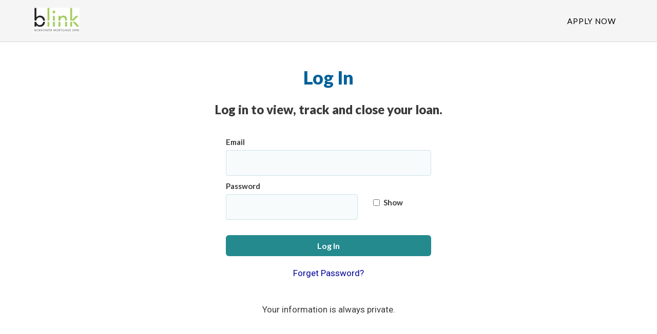

--- FILE ---
content_type: text/html; charset=UTF-8
request_url: https://www.blink.mortgage/app/login/partner/88F0IRT1
body_size: 17250
content:


<!DOCTYPE html>
<html lang="en">
<head>
                                
    <meta charset="utf-8">
    <meta http-equiv="X-UA-Compatible" content="IE=edge">
    <meta http-equiv="Content-Type" content="text/html; charset=utf-8" />
    <meta name="viewport" content="width=device-width, initial-scale=1.0">
            <meta name="description" content="Securely log in to Carefree Retirement Funding, LLC with bank-level security.">
    <title>Login - Carefree Retirement Funding, LLC</title>

    <link rel="shortcut icon" href="/images/lender/logo-TVDG4JDI-favicon.png?v=11" >            <link rel="canonical" href="https://www.blink.mortgage/app/login/partner/88F0IRT1">
    
    
    <link rel="stylesheet" href="/css/bootstrap.min.css" >
    <link rel="stylesheet" href="/css/styles.css?v=2026013004" >
    
            <link rel="stylesheet" href="/css/new-branding/consumer/baseNewBranding.css" ><link rel="stylesheet" href="/css/new-branding/themes/themeTealOrange.css" >                
    
    
    <link rel="stylesheet" href="/css/custom.css?v=2026013004" >        <!-- Configuration -->
    <script type="text/javascript">var LenderConfiguration = {"isCoBrowseAutoSave":1};</script>
</head>





<body class=""  id="app-login-partner-88F0IRT1" data-staticpageid="app-login" > <noscript>This site attempts to protect users against <a href="https://www.owasp.org/index.php/Cross-Site_Request_Forgery_%28CSRF%29">
	Cross-Site Request Forgeries </a> attacks. In order to do so, you must have JavaScript enabled in your web browser otherwise this site will fail to work correctly for you.
	 See details of your web browser for how to enable JavaScript.</noscript>
<script src="/js/analyticsTrackingCustomScript.js?v=2026013004" ></script>
<div class="navbar navbar-default navbar-static-top app-navbar" role="navigation">
    <div class="container">
        <div class="navbar-header">
            <button type="button" class="navbar-toggle" data-toggle="collapse" data-target="#headerNavbar" aria-controls="headerNavbar">
                <span class="sr-only">Toggle navigation</span>
                <span class="icon-bar"></span>
                <span class="icon-bar"></span>
                <span class="icon-bar"></span>
            </button>
            <div class="navbar-brand">
                                                                                                            <a href="https://www.blink.mortgage/app/login/partner/88F0IRT1"><img src="/images/lender/logo-88F0IRT1-lg.png?v=11" class="logo-app" alt="Carefree Retirement Funding, LLC Logo" /></a>
                                                                        </div>
        </div>
                    <div class="navbar-collapse collapse " id="headerNavbar">
                <ul class="nav navbar-nav navbar-right" id="signup-login-navbar">
                        <li>
        <a class=" "id="loginLinkNavBar" href="/app/signup/partner/88F0IRT1">
            Apply Now        </a>
    </li>


                </ul>
            </div>
            </div>
</div>



<div class="container spacer-bottom spacer-top loginAppMain">
    <h1 class="text-center page-title">Log In</h1>
    <div class="row">
        <div class="col-sm-10 col-center">
            <h3 class="text-center spacer-bottom page-description">
                Log in to view, track and close your loan.            </h3>
        </div>
    </div>
    <form action="" method="post" role="form" class="form-signup-guide" id="formLogin" >
        <input type="hidden" name="lenderID" id="lenderID" value="88F0IRT1" />
        <div class="form-group">
            <label for="email">Email</label>
            <input type="text" name="email" class="form-control " id="email" value="" >
        </div>
        <div class="form-group input-password-wrapper">
        <div class="row">
            <div class="col-xs-8">
                <label for="password">Password</label>
                <input type="password" name="password" class="form-control" id="password" autocomplete="new-password">
            </div>
                        <div class="col-xs-4">
                <div class="checkbox password-show">
                    <label>
                        <input type="checkbox" id="passwordShow"> Show                    </label>
                </div>
            </div>
                    </div>
        </div>

        <div class="form-group">
            
<div class="row consumer-verification hidden" id="consumer-verification-ssn">
    <div class="col-xs-12">
        <label for="ssn4Digit">Please verify the last 4 digits of your SSN</label>
    </div>
    <div class="col-xs-12">
        <input type="password" maxlength="4" name="ssn4Digit" class="form-control" id="ssn4Digit">
    </div>
</div>

<div class="row consumer-verification hidden" id="consumer-verification-dob">
    <div class="col-xs-12">
        <label>Please verify your date of birth</label>
    </div>
    <div class="col-xs-12 col-sm-5">
        <select name="dobMonth" class="form-control" id="dobMonth">
            <option value="0">
                Month            </option>

                            <option value="1">January</option>
                            <option value="2">February</option>
                            <option value="3">March</option>
                            <option value="4">April</option>
                            <option value="5">May</option>
                            <option value="6">June</option>
                            <option value="7">July</option>
                            <option value="8">August</option>
                            <option value="9">September</option>
                            <option value="10">October</option>
                            <option value="11">November</option>
                            <option value="12">December</option>
                    </select>
    </div>
    <div class="col-xs-5 col-sm-3">
        <select name="dobDay" class="form-control" id="dobDay">
            <option value="0">
                Day            </option>

                            <option value="1">1</option>
                            <option value="2">2</option>
                            <option value="3">3</option>
                            <option value="4">4</option>
                            <option value="5">5</option>
                            <option value="6">6</option>
                            <option value="7">7</option>
                            <option value="8">8</option>
                            <option value="9">9</option>
                            <option value="10">10</option>
                            <option value="11">11</option>
                            <option value="12">12</option>
                            <option value="13">13</option>
                            <option value="14">14</option>
                            <option value="15">15</option>
                            <option value="16">16</option>
                            <option value="17">17</option>
                            <option value="18">18</option>
                            <option value="19">19</option>
                            <option value="20">20</option>
                            <option value="21">21</option>
                            <option value="22">22</option>
                            <option value="23">23</option>
                            <option value="24">24</option>
                            <option value="25">25</option>
                            <option value="26">26</option>
                            <option value="27">27</option>
                            <option value="28">28</option>
                            <option value="29">29</option>
                            <option value="30">30</option>
                            <option value="31">31</option>
                    </select>
    </div>
    <div class="col-xs-7 col-sm-4">
        <select name="dobYear" class="form-control" id="dobYear">
            <option value="0">
                Year            </option>

                            <option value="2008">2008</option>
                            <option value="2007">2007</option>
                            <option value="2006">2006</option>
                            <option value="2005">2005</option>
                            <option value="2004">2004</option>
                            <option value="2003">2003</option>
                            <option value="2002">2002</option>
                            <option value="2001">2001</option>
                            <option value="2000">2000</option>
                            <option value="1999">1999</option>
                            <option value="1998">1998</option>
                            <option value="1997">1997</option>
                            <option value="1996">1996</option>
                            <option value="1995">1995</option>
                            <option value="1994">1994</option>
                            <option value="1993">1993</option>
                            <option value="1992">1992</option>
                            <option value="1991">1991</option>
                            <option value="1990">1990</option>
                            <option value="1989">1989</option>
                            <option value="1988">1988</option>
                            <option value="1987">1987</option>
                            <option value="1986">1986</option>
                            <option value="1985">1985</option>
                            <option value="1984">1984</option>
                            <option value="1983">1983</option>
                            <option value="1982">1982</option>
                            <option value="1981">1981</option>
                            <option value="1980">1980</option>
                            <option value="1979">1979</option>
                            <option value="1978">1978</option>
                            <option value="1977">1977</option>
                            <option value="1976">1976</option>
                            <option value="1975">1975</option>
                            <option value="1974">1974</option>
                            <option value="1973">1973</option>
                            <option value="1972">1972</option>
                            <option value="1971">1971</option>
                            <option value="1970">1970</option>
                            <option value="1969">1969</option>
                            <option value="1968">1968</option>
                            <option value="1967">1967</option>
                            <option value="1966">1966</option>
                            <option value="1965">1965</option>
                            <option value="1964">1964</option>
                            <option value="1963">1963</option>
                            <option value="1962">1962</option>
                            <option value="1961">1961</option>
                            <option value="1960">1960</option>
                            <option value="1959">1959</option>
                            <option value="1958">1958</option>
                            <option value="1957">1957</option>
                            <option value="1956">1956</option>
                            <option value="1955">1955</option>
                            <option value="1954">1954</option>
                            <option value="1953">1953</option>
                            <option value="1952">1952</option>
                            <option value="1951">1951</option>
                            <option value="1950">1950</option>
                            <option value="1949">1949</option>
                            <option value="1948">1948</option>
                            <option value="1947">1947</option>
                            <option value="1946">1946</option>
                            <option value="1945">1945</option>
                            <option value="1944">1944</option>
                            <option value="1943">1943</option>
                            <option value="1942">1942</option>
                            <option value="1941">1941</option>
                            <option value="1940">1940</option>
                            <option value="1939">1939</option>
                            <option value="1938">1938</option>
                            <option value="1937">1937</option>
                            <option value="1936">1936</option>
                            <option value="1935">1935</option>
                            <option value="1934">1934</option>
                            <option value="1933">1933</option>
                            <option value="1932">1932</option>
                            <option value="1931">1931</option>
                            <option value="1930">1930</option>
                            <option value="1929">1929</option>
                            <option value="1928">1928</option>
                            <option value="1927">1927</option>
                            <option value="1926">1926</option>
                            <option value="1925">1925</option>
                            <option value="1924">1924</option>
                            <option value="1923">1923</option>
                            <option value="1922">1922</option>
                            <option value="1921">1921</option>
                            <option value="1920">1920</option>
                            <option value="1919">1919</option>
                            <option value="1918">1918</option>
                            <option value="1917">1917</option>
                            <option value="1916">1916</option>
                    </select>
    </div>
</div>

<div class="row consumer-verification hidden" id="consumer-verification-name">
    <div class="col-xs-12">
        <label>Please verify your first name and last name</label>
    </div>
    <div class="col-xs-12 col-sm-6">
        <input type="text" name="firstName" class="form-control spacer-bottom-sm" id="firstName"
               placeholder="First name"/>
    </div>
    <div class="col-xs-12 col-sm-6">
        <input type="text" name="lastName" class="form-control spacer-bottom-sm" id="lastName"
               placeholder="Last name"/>
    </div>
</div>        </div>

        <div id="totp-group" class="form-group" style="display: none;">
            <label for="totp">Verification Code</label>
            <input type="number" name="totp" class="form-control" id="totp">
        </div>
        <div class="spacer-top">
            <div class="messageContainer h4 text-center"></div>
            <button type="submit" class="btn btn-responsive-lg btn-primary btn-block">
                Log In            </button>
            <p class="text-center spacer-top-sm">
                <a href="/app/forgot-password/partner/88F0IRT1">
                    Forget Password?                </a>
            </p>
            
            
            <div class="row text-center">
                <div class="col-xs-12 spacer-top-sm">
                                <p role="alert" class="spacer-top-xs spacer-bottom-sm privacy-statement-message">Your information is always private.</p>
            
                </div>
            </div>

            

        </div>
    </form>
</div>


<script type="text/javascript">
    var returnUrl = '';

    if ( document.body.classList.contains('theme-modern') ) {
        if ( document.querySelector('.logo-app') ) {
            var initLogoApp = document.querySelector('.logo-app') ? document.querySelector('.logo-app').src : "";
            document.querySelector('.logo-app').addEventListener('error', (e) => {
                e.target.src = initLogoApp;
            });
        }

        if ( document.querySelector('.navbar-brand-mobile img') ) {
            var initNavBrandMobile = document.querySelector('.navbar-brand-mobile img') ? document.querySelector('.navbar-brand-mobile img').src : "";
            document.querySelector('.navbar-brand-mobile img').addEventListener('error', (e) => {
                e.target.src = initNavBrandMobile;
            });
        }

        if ( document.querySelector('.navbar-brand > img') ) {
            var initNavBrand = document.querySelector('.navbar-brand > img') ? document.querySelector('.navbar-brand > img').src : "";
            document.querySelector('.navbar-brand > img').addEventListener('error', (e) => {
                e.target.src = initNavBrand;
            });
        }

        if ( document.querySelector('.logo-lender') ) {
            var initLogoLender = document.querySelector('.logo-lender') ? document.querySelector('.logo-lender').src : "";
            document.querySelector('.logo-lender').addEventListener('error', (e) => {
                e.target.src = initLogoLender;
            });
        }
    }
</script>

<!-- Bootstrap core JavaScript
================================================== -->
<!-- Placed at the end of the document so the pages load faster -->
<!--<script src="/js/jquery.min.js"></script>-->
<!--<script src="/js/bootstrap.min.js"></script>-->

<div id="usersViewing" class="users-viewing" style="display: none;"></div>
<div id="cache-message" class="users-viewing" style="display: none">
    <ul class='alert alert-warning' style='margin-bottom: 5px'>
            </ul>
</div>
<script src="/js/jquery.min.js?v=2022122000" ></script><script src="/js/bsm-feature-management.js?v=2022122000" ></script><script src="/js/bsm-helper.js?v=2022122000" ></script><script src="/js/global-ajax-handlers.js?v=2022122000" ></script><script src="/js/be-tab-net.js?v=2022122000" ></script><script src="/js/bootstrap.min.js?v=2022122000" ></script><script src="/js/bsm-modal.js?v=2022122000" ></script><input type="hidden" id="csrfp_hidden_data_token" value="csrftoken">
<input type="hidden" id="csrfp_hidden_data_urls" value='[]'><script src="/js/csrfprotector.js?v=2026013004" ></script><script src="/js/app/loanApplicationService.js?v=2026013004" ></script><script src="/js/app/global-ajax-handlers.js?v=2026013004" ></script><script src="/js/cookies.js?v=2026013004" ></script><script> var verbiage_data = {"SecurityHeader":"\tYour data is protected using bank-level security.","NextLabel":"Next","BackLabel":"Back","PasswordRequirementsLabel":"Password Requirements:","PasswordAtLeast8To25":"8-25 characters","PasswordAtLeastOneCapital":"at least one capital letter","PasswordAtLeastOneNumber":"at least one number","PasswordAtLeastOneSpecial":"at least one special character","AreYouSureMessage":"Are you sure this is correct?","CancelLabel":"Cancel","RemoveLabel":"Remove","TypeLabel":"Type","ErrorNoEmploymentListed":"*You have not provided any employment history for the last 2 years.","ErrorLessThanTwoYearEmployment":"*You are providing less than 2 years of employment history.","ErrorAddEmployerEndDateEarlierThanStartDate":"End day cannot be earlier than your start date.","ErrorAssetTypeMissing":"Please choose an asset type","ErrorAssetNameMissing":"Please provide a name.","ErrorAssetValueMissing":"Please provide a value","LogOutLabel":"Log Out","DashboardLabel":"Dashboard","NMLSNumberLabel":"NMLS# {NUMBER}","ChatNowLabel":"Chat Now","ErrorEmployerStartMonthInvalid":"{EMPLOYER}'s start month must be from 1 to 12.","ErrorEmployerStartMonthGT":"{EMPLOYER}'s start month can not be greater than current month.","ErrorEmployerEndMonthInvalid":"{EMPLOYER}'s end month must be from 1 to 12.","ErrorEmployerEndMonthGT":"{EMPLOYER}'s end month can not be greater than current month.","ErrorAddEmployerStartYearGT":"Start year can not be greater than current year.","ErrorAddEmployerStartMonthGT":"Start month can not be greater than current month.","ErrorAddEmployerEndMonthInvalid":"End month must be from 1 to 12.","ErrorAddEmployerEndYearGT":"End year can not be greater than current year.","ErrorAddEmployerEndMonthGT":"End month can not be greater than current month.","modalExpireSessionAutoLogoutHeader":"Your session is about to expire","modalStaySignedInLabel":"Do you want to stay signed in?","modalYesKeepMeSignedIn":"Yes. Keep me signed in","modalSessionAutoLogoutNoLogMeOut":"No. Log me out","CreditOptOutMessage":"The next step will ask you to authorize {LENDER} to pull your credit. Before we do so, be aware that credit bureaus may sell your contact information, especially if you have good credit scores. You can prevent that by notifying the credit bureaus that you do not want your contact information sold to third parties.<br>If you don't want to receive any additional junk mail or receive solicitations for credit, please select the <a href=\"https:\/\/www.optoutprescreen.com\/?rf=t\" target=\"_blank\">Credit Opt Out<\/a> link to opt out of your credit scores being sold.","CreditOptOutLabel":"Credit Opt Out","Alert":"Alert!","yearsLabel":"year(s)","monthsLabel":"month(s)","ErrorFormerAddressCityMissing":"Please provide your former address city.","ErrorFormerAddressStateMissing":"Please provide your former address state.","ErrorFormerAddressZipcodeMissing":"Please provide your former address zip code.","ErrorHousingHistoryRequired":"You need at least {YEARS} years of housing history. Please add former address.","NoPermissionText":"You don't have permission to do that.","BranchSignUpHeader":"Apply with {BRANCH}?","ErrorAssetAutoMakeEnterMissing":"Please provide a make","ErrorAssetAutoModelEnterMissing":"Please provide a model","ErrorLoanAmountMoreThanMax":"Loan amount must be smaller than ${NUMBER}","ErrorEmailIsNotDeliverable":"Your email is not deliverable. Please correct and try again.","ErrorEmailIsRisky":"Your email is risky. Please correct and try again.","ErrorEmailIsUnsafe":"Your email is unsafe. Please correct and try again.","ErrorAddEmployerDescriptionMissing":"Please provide description","ChatBoxTitle":"{CLIENT NAME} is {STATUS TEXT}","ChatBoxTextPlaceholder":"Type a message...","ErrorOtherHispanicSelectedFreeformValueNotSpecified":"You selected \"Other Hispanic or Latino\" checkbox but failed to specify a value{NAME}.","ErrorOtherHispanicNotSelectedFreeformValueSpecified":"You have entered another Hispanic ethnicity but failed to select the \"Other Hispanic or Latino\" checkbox{NAME}.","ErrorAmericanIndianNotSelectedFreeformValueSpecified":"You have specified an \"American Indian or Alaska Native\" race but failed to select the checkbox{NAME}.","ErrorOtherAsianSelectedFreeformValueNotSpecified":"You selected the \"Other Asian Race\" checkbox but failed to specify a value{NAME}.","ErrorOtherAsianNotSelectedFreeformValueSpecified":"You have entered another Asian race but failed to select the \"Other Asian Race\" checkbox{NAME}.","ErrorOtherPacificIslanderSelectedFreeformValueNotSpecified":"You selected the \"Other Pacific Islander\" checkbox but failed to specify a value{NAME}.","ErrorOtherPacificIslanderNotSelectedFreeformValueSpecified":"You have entered another Pacific Islander race but failed to select the \"Other Pacific Islander\" checkbox{NAME}.","ErrorCoBoPrimaryAddressPOBox":"Co-borrower's primary address cannot be a PO Box.","TerminatedProcessMessage":"We apologize, but we are unable to continue with your application at this time.","ErrorEthnicityDeclinedButAnswered":"You have chosen to decline ethnicity, but have entered one or more for {NAME}.","ErrorRaceDeclinedButAnswered":"You have chosen to decline race, but have entered one or more for {NAME}.","ErrorGenderDeclinedButAnswered":"You have chosen to decline gender, but have entered one or more for {NAME}.","ChatBoxOnlineStatusText":"online","ChatBoxOfflineStatusText":"offline","ChatBoxTypingText":"{CLIENT NAME} is typing...","AuthorizeIncomeVerification":"Your authorization for income verification","YourConsentsAndAuthorizations":"Your consents and authorizations","ErrorFHAVARefinanceCashoutNotAvailableInState":"{LOAN_PROGRAM} Cashout Refinance is not available in {STATE}","ErrorSuffixNameSameAs":"Your suffix can not be the same as your {FIELD}","ErrorMissingIsNativeAmerican":"Please indicate whether you are Native American or not.","ErrorReferralSourceMissing":"Please provide referral source","CreditIsFrozenMessage":"Before you proceed, please note that there is a freeze on the following credit:","CongratulationsUserLabel":"Congratulations {NAME}!","NumberOfLoanOptionsLabel":"You have {NUMBER} different loan options. Based on the loan you originally applied for I selected a best match for your consideration.","ChooseLoanToProceedLabel":"Choose any loan to proceed.","NeedHelpWithChatLabel":"If you would like my help to choose a loan,  just click on CHAT below and I'll be happy to walk you through all your loan options.","NeedHelpWithoutChatLabel":"If you would like my help to choose a loan, close this window and click on my picture on top and I'll be happy to walk you through all your loan options.","ProceedButton":"Proceed","ErrorTaxAddressInvalid":"Your tax address is invalid.","ErrorBillingAddressInvalid":"Billing address is invalid.","InvalidSignupLink":"The URL input is not a valid link, please contact your Loan Officer to retrieve the correct link.","ErrorAccountHolderAddressInvalid":"Account holder address is invalid.","ErrorBankNameMissingCiti":"Bank Name must contain 'citi'","ErrorEmployerAssetValue":"Consider as an asset","ErrorEmployerOwnerShip":"Ownership value is invalid","ErrorEmployerOwnerShipValue0100":"Ownership must be 0 - 100","primaryAddressInputPlaceholder":"123 Primary Address St.","mailingAddressInputPlaceholder":"123 Mailing Address St.","subjectAddressInputPlaceholder":"123 Subject Address St.","employerAddressInputPlaceholder":"123 Employer Address St.","assetAddressInputPlaceholder":"123 Asset Address St.","ErrorSocialSecurityNot9Numbers":"SSN must be 9 numbers only.","AddressNotReal":"This address is not valid or real.","EstimatedCloseDateNotProvided":"Please provide an estimated close date.","ErrorPrimaryAddressInvalidFinalWarning":"Your primary address could not be validated. Please double check the address, and if you are sure, click next to continue.","ErrorLoanPurposeAddressInvalidFinalWarning":"{PURCHASE OR REFINANCE} address could not be validated. Please double check the address, and if you are sure, click next to continue.","ErrorMailingAddressInvalidFinalWarning":"The provided mailing address could not be validated. Please double check the mailing address, and if you are sure, click next to continue.","ErrorCoBoPrimaryAddressInvalidFinalWarning":"The provided primary address for your co-borrower's primary address could not be validated. Please double check your co-borrower's primary address, and if you are sure, click next to continue.","ErrorCoBoMailingAddressInvalidFinalWarning":"The provided mailing address for your co-borrower could not be validated. Please double check your co-borrower's mailing address, and if you are sure, click next to continue.","ErrorPhoneRange":"Phone must be between {MIN} and {MAX} numbers only.","RoleLoanOfficerLabel":"Loan Officer","modalExpireSessionAutoLogoutTimedOutHeader":"Your session has timed out","RefinanceLabel":"Refinance","PurchaseLabel":"Purchase","OtherOptionLabel":"Other","EmailLabel":"Email","RateLabel":"Rate","RateAPRLabel":"Rate\/APR","APRLabel":"APR","FeesLabel":"Fees","PaymentLabel":"Payment","ShowDetailsLabel":"Show details","PrepaidAndImpoundAmountLabel":"Prepaid and impound amounts","RefiRateTermLabel":"Rate\/Term","RefiCashOutLabel":"CashOut","QuickPricerHELOCCurrentLineBalanceLabel":"Current Line Balance","ExceedMaxAcceptableDTI":"Your DTI seems to exceed our maximum acceptable DTI ({MAXDTI}%), Do you want to continue?","PUDPropertyLabel":"Planned unit development (PUD)","ErrorAssetAccountNumberMissing":"Please enter account number","ErrorAssetStockBondShareCountMissing":"Please enter number of stock bond shared","ErrorAssetStockBondShareCountNotANumber":"Number of stock bond shared should be a number","ErrorAssetStockBondShareCountGreaterThan":"Number of stock bond shared should be greater than {NUMBER}","ErrorAssetValueNotANumber":"Balance of account should be a number","ErrorAssetMoneyMarketFundNameMissing":"Please enter Money market fund name","ErrorAssetMoneyMarketFundValueMissing":"Please enter market value","ErrorHELOCAmountMissing":"Please provide line of credit amount","ErrorHELOANAmountMissing":"Please provide loan amount","UploadInstruction":"Choose any .PDF, .JPG, .PNG or .TIF file to upload.","LogIn":"Log In","SignIn":"Sign In","ApplyNow":"Apply Now","LoanDashboardTab":"Loan Dashboard","MyLoansTab":"My Loans","MyAccountTab":"My Account","FirstNamePlaceHolder":"First name","MiddleNamePlaceHolder":"Middle name","LastNamePlaceHolder":"Last name","SuffixNamePlaceHolder":"Suffix","WhoWillProvideInformation":"Who will provide {NAME}'s information?","YourSpouse":"your spouse","CoBorrower":"co-borrower","MeLabel":"Me","TheirSpouse":"Their Spouse","HimHerself":"Him\/Herself","SomeoneElse":"Someone else","EmailPlaceHolder":"email@domain.com","CityPlaceHolder":"City","ClickHere":"click here","ClickingHere":"click here","ErrorSubjectPropertyTypeMissing":"Please provide subject property type.","CreditCardMonthLabel":"Month","CreditCardYearLabel":"Year","SecurelyLogOutButton":"Securely Log Out","ContinueButton":"Continue","IndustryTypeAccounting":"Accounting","IndustryTypeAirlinesAviation":"Airlines\/Aviation","IndustryTypeAlternativeDisputeResolution":"Alternative Dispute Resolution","IndustryTypeAlternativeMedicine":"Alternative Medicine","IndustryTypeAnimation":"Animation","IndustryTypeApparelFashion":"Apparel & Fashion","IndustryTypeArchitecturePlanning":"Architecture & Planning","IndustryTypeArtsandCrafts":"Arts and Crafts","IndustryTypeAutomotive":"Automotive","IndustryTypeAviationAerospace":"Aviation & Aerospace","IndustryTypeBanking":"Banking","IndustryTypeBiotechnology":"Biotechnology","IndustryTypeBroadcastMedia":"Broadcast Media","IndustryTypeBuildingMaterials":"Building Materials","IndustryTypeBusinessSuppliesandEquipment":"Business Supplies and Equipment","IndustryTypeCapitalMarkets":"Capital Markets","IndustryTypeChemicals":"Chemicals","IndustryTypeCivicSocialOrganization":"Civic & Social Organization","IndustryTypeCivilEngineering":"Civil Engineering","IndustryTypeCommercialRealEstate":"Commercial Real Estate","IndustryTypeComputerNetworkSecurity":"Computer & Network Security","IndustryTypeComputerGames":"Computer Games","IndustryTypeComputerHardware":"Computer Hardware","IndustryTypeComputerNetworking":"Computer Networking","IndustryTypeComputerSoftware":"Computer Software","IndustryTypeConstruction":"Construction","IndustryTypeConsumerElectronics":"Consumer Electronics","IndustryTypeConsumerGoods":"Consumer Goods","IndustryTypeConsumerServices":"Consumer Services","IndustryTypeCosmetics":"Cosmetics","IndustryTypeDairy":"Dairy","IndustryTypeDefenseSpace":"Defense & Space","IndustryTypeDesign":"Design","IndustryTypeEducationManagement":"Education Management","IndustryTypeELearning":"E-Learning","IndustryTypeElectricalElectronicManufacturing":"Electrical\/Electronic Manufacturing","IndustryTypeEntertainment":"Entertainment","IndustryTypeEnvironmentalServices":"Environmental Services","IndustryTypeEventsServices":"Events Services","IndustryTypeExecutiveOffice":"Executive Office","IndustryTypeFacilitiesServices":"Facilities Services","IndustryTypeFarming":"Farming","IndustryTypeFinancialServices":"Financial Services","IndustryTypeFineArt":"Fine Art","IndustryTypeFishery":"Fishery","IndustryTypeFoodBeverages":"Food & Beverages","IndustryTypeFoodProduction":"Food Production","IndustryTypeFundRaising":"Fund-Raising","IndustryTypeFurniture":"Furniture","IndustryTypeGamblingCasinos":"Gambling & Casinos","IndustryTypeGlassCeramicsConcrete":"Glass, Ceramics & Concrete","IndustryTypeGovernmentAdministration":"Government Administration","IndustryTypeGovernmentRelations":"Government Relations","IndustryTypeGraphicDesign":"Graphic Design","IndustryTypeHealthWellnessandFitness":"Health, Wellness and Fitness","IndustryTypeHigherEducation":"Higher Education","IndustryTypeHospitalHealthCare":"Hospital & Health Care","IndustryTypeHospitality":"Hospitality","IndustryTypeHumanResources":"Human Resources","IndustryTypeImportandExport":"Import and Export","IndustryTypeIndividualFamilyServices":"Individual & Family Services","IndustryTypeIndustrialAutomation":"Industrial Automation","IndustryTypeInformationServices":"Information Services","IndustryTypeInformationTechnologyandServices":"Information Technology and Services","IndustryTypeInsurance":"Insurance","IndustryTypeInternationalAffairs":"International Affairs","IndustryTypeInternationalTradeandDevelopment":"International Trade and Development","IndustryTypeInternet":"Internet","IndustryTypeInvestmentBanking":"Investment Banking","IndustryTypeInvestmentManagement":"Investment Management","IndustryTypeJudiciary":"Judiciary","IndustryTypeLawEnforcement":"Law Enforcement","IndustryTypeLawPractice":"Law Practice","IndustryTypeLegalServices":"Legal Services","IndustryTypeLegislativeOffice":"Legislative Office","IndustryTypeLeisureTravelTourism":"Leisure, Travel & Tourism","IndustryTypeLibraries":"Libraries","IndustryTypeLogisticsandSupplyChain":"Logistics and Supply Chain","IndustryTypeLuxuryGoodsJewelry":"Luxury Goods & Jewelry","IndustryTypeMachinery":"Machinery","IndustryTypeManagementConsulting":"Management Consulting","IndustryTypeMaritime":"Maritime","IndustryTypeMarketResearch":"Market Research","IndustryTypeMarketingandAdvertising":"Marketing and Advertising","IndustryTypeMechanicalorIndustrialEngineering":"Mechanical or Industrial Engineering","IndustryTypeMediaProduction":"Media Production","IndustryTypeMedicalDevices":"Medical Devices","IndustryTypeMedicalPractice":"Medical Practice","IndustryTypeMentalHealthCare":"Mental Health Care","IndustryTypeMilitary":"Military","IndustryTypeMiningMetals":"Mining & Metals","IndustryTypeMotionPicturesandFilm":"Motion Pictures and Film","IndustryTypeMuseumsandInstitutions":"Museums and Institutions","IndustryTypeMusic":"Music","IndustryTypeNanotechnology":"Nanotechnology","IndustryTypeNewspapers":"Newspapers","IndustryTypeNonProfitOrganizationManagement":"Non-Profit Organization Management","IndustryTypeOilEnergy":"Oil & Energy","IndustryTypeOnlineMedia":"Online Media","IndustryTypeOutsourcingOffshoring":"Outsourcing\/Offshoring","IndustryTypePackageFreightDelivery":"Package\/Freight Delivery","IndustryTypePackagingandContainers":"Packaging and Containers","IndustryTypePaperForestProducts":"Paper & Forest Products","IndustryTypePerformingArts":"Performing Arts","IndustryTypePharmaceuticals":"Pharmaceuticals","IndustryTypePhilanthropy":"Philanthropy","IndustryTypePhotography":"Photography","IndustryTypePlastics":"Plastics","IndustryTypePoliticalOrganization":"Political Organization","IndustryTypePrimarySecondaryEducation":"Primary\/Secondary Education","IndustryTypePrinting":"Printing","IndustryTypeProfessionalTrainingCoaching":"Professional Training & Coaching","IndustryTypeProgramDevelopment":"Program Development","IndustryTypePublicPolicy":"Public Policy","IndustryTypePublicRelationsandCommunications":"Public Relations and Communications","IndustryTypePublicSafety":"Public Safety","IndustryTypePublishing":"Publishing","IndustryTypeRailroadManufacture":"Railroad Manufacture","IndustryTypeRanching":"Ranching","IndustryTypeRealEstate":"Real Estate","IndustryTypeRecreationalFacilitiesandServices":"Recreational Facilities and Services","IndustryTypeReligiousInstitutions":"Religious Institutions","IndustryTypeRenewablesEnvironment":"Renewables & Environment","IndustryTypeResearch":"Research","IndustryTypeRestaurants":"Restaurants","IndustryTypeRetail":"Retail","IndustryTypeSecurityandInvestigations":"Security and Investigations","IndustryTypeSemiconductors":"Semiconductors","IndustryTypeShipbuilding":"Shipbuilding","IndustryTypeSportingGoods":"Sporting Goods","IndustryTypeSports":"Sports","IndustryTypeStaffingandRecruiting":"Staffing and Recruiting","IndustryTypeSupermarkets":"Supermarkets","IndustryTypeTelecommunications":"Telecommunications","IndustryTypeTextiles":"Textiles","IndustryTypeThinkTanks":"Think Tanks","IndustryTypeTobacco":"Tobacco","IndustryTypeTranslationandLocalization":"Translation and Localization","IndustryTypeTransportationTruckingRailroad":"Transportation\/Trucking\/Railroad","IndustryTypeUtilities":"Utilities","IndustryTypeVentureCapitalPrivateEquity":"Venture Capital & Private Equity","IndustryTypeVeterinary":"Veterinary","IndustryTypeWarehousing":"Warehousing","IndustryTypeWholesale":"Wholesale","IndustryTypeWineandSpirits":"Wine and Spirits","IndustryTypeWireless":"Wireless","IndustryTypeWritingandEditing":"Writing and Editing","RelationshipFather":"Father","RelationshipMother":"Mother","RelationshipBrother":"Brother","RelationshipSister":"Sister","RelationshipSon":"Son","RelationshipDaughter":"Daughter","RelationshipGrandmother":"Grandmother","RelationshipGrandfather":"Grandfather","RelationshipGrandson":"Grandson","RelationshipGranddaughter":"Granddaughter","RelationshipUncle":"Uncle","RelationshipAunt":"Aunt","RelationshipCousin":"Cousin","RelationshipOther":"Other","VABranchArmy":"Army","VABranchNavy":"Navy","VABranchMarines":"Marines","VABranchAirForce":"Air Force","VABranchCoastGuard":"Coast Guard","VABranchNationalGuard":"National Guard","VABranchDepartmentDefense":"Department of Defense","VABranchOtherVAEligibility":"Other VA Eligibility","VAMilitaryStatusRegularMilitary":"Active Duty","VAMilitaryStatusVeteran":"Veteran","VAMilitaryStatusReserves":"Reserves","VAMilitaryStatusSurvivingSpouse":"Surviving Spouse","DownPaymentSourceTypeCheckingSavings":"Checking\/Savings","DownPaymentSourceTypeGiftFunds":"Gift Funds","DownPaymentSourceTypeGiftFundsNA":"FHA – Gift – Source N\/A","DownPaymentSourceTypeGiftFundsRelative":"FHA – Gift – Source Relative","DownPaymentSourceTypeGiftFundsGovernmentAssistance":"FHA – Gift – Source Government Assistance","DownPaymentSourceTypeGiftFundsNonProfitReligiousCommunitySellerFunded":"FHA – Gift – Source Nonprofit\/Religious\/Community – Seller Funded","DownPaymentSourceTypeGiftFundsNonProfitReligiousCommunityNonSellerFunded":"FHA – Gift – Source Nonprofit\/Religious\/Community – Non-Seller Funded","DownPaymentSourceTypeGiftFundsNonProfitEmployer":"FHA – Gift – Source Employer","DownPaymentSourceTypeStocksAndBonds":"Stocks and Bonds","DownPaymentSourceTypeLotEquity":"Lot Equity","DownPaymentSourceTypeBridgeLoan":"Bridge Loan","DownPaymentSourceTypeTrustFunds":"Trust Funds","DownPaymentSourceTypeRetirementFunds":"Retirement Funds","DownPaymentSourceTypeLifeInsuranceCashValue":"Life Insurance Cash Value","DownPaymentSourceTypeSaleOfChattel":"Sale of Chattel","DownPaymentSourceTypeTradeEquity":"Trade Equity","DownPaymentSourceTypeSweatEquity":"Sweat Equity","DownPaymentSourceTypeCashOnHand":"Cash on Hand","DownPaymentSourceTypeDepositOnSalesContract":"Deposit on Sales Contract","DownPaymentSourceTypeEquityOnPendingSale":"Equity from Pending Sale","DownPaymentSourceTypeEquityOnSubjectProperty":"Equity from Subject Property","DownPaymentSourceTypeEquityOnSoldProperty":"Equity on Sold Property","DownPaymentSourceTypeOther":"Other Type of Down Payment","DownPaymentSourceTypeRentWithOptionToPurchase":"Rent with Option to Purchase","DownPaymentSourceTypeSecuredBorrowedFunds":"Secured Borrowed Funds","DownPaymentSourceTypeUnsecuredBorrowedFunds":"Unsecured Borrowed Funds","DownPaymentSourceTypeGiftOfCash":"Cash Gift","DownPaymentSourceTypeGiftOfPropertyEquity":"Gift of Equity","DownPaymentSourceTypeGrant":"Grant","YearsOfSchoolingPlaceHolder":"ex: 12 (finished high school)","StreetPlaceHolder":"1234 Any Street","ApprovalDisplayAdverbTypeConditionallyApproved":"Conditionally Approved","ApprovalDisplayAdverbTypePreApproved":"Pre-Approved","ApprovalDisplayAdverbTypePreQualified":"Pre-Qualified","ApprovalDisplayAdverbTypeConditionallyQualified":"Conditionally Qualified","ApprovalDisplayAdverbTypeConditionalPreQualification":"Conditional Prequalification","Rate":"Rate","MainStatusStartApplication":"Start Application","MainStatusCreateApplication":"Create Application","MainStatusVerifyApplication":"Verify Application","MainStatusLoanApproval":"Loan Approval","MainStatusAppraisal":"Appraisal","MainStatusUnderwriting":"Underwriting","MainStatusClosing":"Closing","MainStatusClosed":"Closed","MainStatusDeclined":"Declined","MainStatusOnHold":"On Hold","MainStatusWithdrawn":"Withdrawn","MainStatusCanceled":"Canceled","MainStatusArchived":"Archived","MainStatusPendingWithdrawal":"Pending Withdrawal","MainStatusPendingCancelation":"Pending Cancelation","SubStatusSignedUp":"Signed Up","SubStatusChoseLoanCriteria":"Chose Loan Criteria","SubStatusConfirmedApplicationType":"Confirmed Application Type","SubStatusProvidedPersonalInfo":"Provided Personal Info","SubStatusIdentityVerified":"Identity Verified","SubStatusProvidedLoanCriteria":"Provided Loan Criteria","SubStatusAddressError":"Address Error","SubStatusProvidedVAInformation":"Provided VA Information","SubStatusIdentityCannotBeVerified":"Identity Cannot Be Verified","SubStatusIdentityNotVerified":"Identity Not Verified","SubStatusFinalApproval":"Final Approval","SubStatusCreditReportPaid":"Credit Report Paid","SubStatusPendingAgreement":"Pending Agreement","SubStatusImportedBankAccounts":"Imported Bank Accounts","SubStatusImportedBankTransactions":"Imported Bank Transactions","SubStatusSkippedCreditReportPayment":"Skipped Credit Report Payment","SubStatusImportedFacebook":"Imported Facebook","SubStatusImportedLinkedIn":"Imported LinkedIn","SubStatusImportedCredit":"Imported Credit","SubStatusSkippedFacebook":"Skipped Facebook","SubStatusSkippedLinkedIn":"Skipped LinkedIn","SubStatusSkippedImportBankAccount":"Skipped Import Bank Account","SubStatusImportBankAgain":"Import Bank Again","SubStatusImportWaiting":"Import Waiting","SubStatusSkippedLinkedInSolar":"Skipped LinkedIn Solar","SubStatusSkippedPlaid":"Skipped Plaid","SubStatusSkippedPayroll":"Skipped Payroll","SubStatusImportedPayrollInformation":"Imported Payroll Information","SubStatusSkippedImportPayrollInformation":"Skipped Import Payroll Information","SubStatusImportPayrollAgain":"Import Payroll Again","SubStatusApplicationCreated":"Application Created","SubStatusVerifiedIncomeExpenses":"Verified Income & Expenses","SubStatusVerifiedEmployment":"Verified Employment","SubStatusVerifiedAssetsLiabilities":"Verified Assets & Liabilities","SubStatusVerifiedDeclarations":"Verified Declarations","SubStatusWaitingforCoBorrower":"Waiting for CoBorrower","SubStatusSubmittedApplication":"Submitted Application","SubStatusChoseLoan":"Chose Loan","SubStatusDisclosuresCreated":"Disclosures Created","SubStatusDisclosuresPreparedforSigning":"Disclosures Prepared for Signing","SubStatusDisclosuresSigned":"Disclosures Signed","SubStatusReconsideredChosenLoan":"Reconsidered Chosen Loan","SubStatusPendingEscalatedReview":"Pending Escalated Review","SubStatusErrorCreatingDisclosures":"Error Creating Disclosures","SubStatusResubmittedApplication":"Resubmitted Application","SubStatusDisclosuresNotPreparedforSigning":"Disclosures Not Prepared for Signing","SubStatusDisclosuresWaitingSigned":"Disclosures Waiting Signed","SubStatusLoanApproval":"Loan Approval","SubStatusFinalFundingApproval":"Final Funding Approval","SubStatusAppraisalCreated":"Appraisal Created","SubStatusAppraisalOrdered":"Appraisal Ordered","SubStatusAppraisalPaid":"Appraisal Paid","SubStatusSkippedAppraisalPayment":"Skipped Appraisal Payment","SubStatusInUnderwriting":"In Underwriting","SubStatusSkippedAppraisalOrder":"Skipped Appraisal Order","SubStatusRequestedFinalApproval":"Requested Final Approval","SubStatusRequestedFinalApprovalReview":"Requested Final Approval Review","SubStatusNotaryPreferencesSet":"Notary Preferences Set","SubStatusUploadedClosingDisclosures":"Uploaded Closing Disclosures","SubStatusImportantDatesSet":"Important Dates Set","SubStatusClosingDisclosuresNotPreparedforSigning":"Closing Disclosures Not Prepared for Signing","SubStatusClosingDisclosuresPreparedforSigning":"Closing Disclosures Prepared for Signing","SubStatusClosingDisclosuresSigned":"Closing Disclosures Signed","SubStatusFundingRequested":"Funding Requested","SubStatusRequestedFinalFundingReview":"Requested Final Funding Review","SubStatusInitialFundingRequested":"Initial Funding Requested","SubStatusInitialFundingApproved":"Initial Funding Approved","SubStatusRequestedFinalFundingApproval":"Requested Final Funding Approval","SubStatusFinalFundingRequested":"Final Funding Requested","SubStatusFinalFundingApproved":"Final Funding Approved","SubStatusFinalFundingApprovalReview":"Final Funding Approval Review","SubStatusCloseDatesSet":"Close Dates Set","SubStatusCloseDateSet":"Close Date Set","SubStatusLoanDeclined":"Loan Declined","SubStatusLoanOnHold":"Loan On Hold","SubStatusWithdrawn":"Withdrawn","SubStatusCanceled":"Canceled","SubStatusLoanArchived":"Loan Archived","SubStatusCIApproved":"C&I Approved","SubStatusIncomplete":"Incomplete","SubStatusCounselingOptionIssued":"Counseling Option Issued","SubStatusDeniedPendingPendingDecline":"Denied Pending (Pending Decline)","SubStatusFullApproval":"Full Approval","SubStatusPendingWithdraw":"Pending Withdraw","SubStatusPendingCanceled":"Pending Canceled","SubStatusAwaitingIntentToProceed":"Awaiting Intent To Proceed","SubStatusStatedIntenttoProceed":"Stated Intent to Proceed","SubStatusClosingDocumentsSenttoSettlementAgent":"Closing Documents Sent to Settlement Agent","SubStatusPendingWithdrawal":"Pending Withdrawal","SubStatusPendingCancelation":"Pending Cancelation","StartButton":"Start","PasswordNotMatch":"Your passwords do not match.","MonthLabel":"Month","DayLabel":"Day","YearLabel":"Year","WillApplyJointlyWithLabel":"{FIRSTNAME} will apply jointly with","NoOneLabel":"No One","UnableToLoadDocumentForESignOnConsumer":"Unable to load the documents for eSign. Please contact your Loan Officer for assistance.","UnableToLoadDocumentForESignOnLO":"Unable to load the documents for e-sign. Please contact your administrator for assistance.","ErrorMessageStatusCode403":"There was a problem with your request. Please refresh the page and try again.","ErrorMessageGeneral":"An unexpected error occurred. Please refresh the page and try again. Error code: {CODE}","DownPaymentSourceTypeSecuredLoan":"Secured Loan","ErrorPropertyUseMissing":"Please select how you will occupy the property.","SourceLabel":"Source","AmountLabel":"Amount","DepositedLabel":"Deposited","TotalLabel":"Total","OtherDescriptionLabel":"Other Description","GiftOrGrantTypeMissing":"Please choose a Type.","GiftOrGrantSourceMissing":"Please choose a Source.","GiftOrGrantAmountMissing":"Please provide an Amount.","GiftOrGrantDescriptionMissing":"Please provide the description.","GiftOrGrantAlreadyExists":"The Gift or Grant already exists.","ErrorMessageWhileProcessing":"We encountered an error while processing your request.","ErrorAssociatedREOOwnedMissing":"Please select one Associated Real Estate Owned.","LoanBorrowerInvalid":"Invalid loan borrower","OtherIncomeTypeMissing":"Please select an other income type.","OtherIncomeAmountMissing":"Please input other income amount.","OtherIncomeTypeAlreadyExists":"The {INCOME_TYPE} already exists.","ErrorGiftGrantAmountGreaterThan":"Amount must be greater than {NUMBER}","OtherIncomeTypeAmountGreaterThan":"Income Amount must be greater than {NUMBER}","YourLoanBorrowerNameLabel":"Your","MyLoansLabelEmailConfirmationMessage":"An email has been sent to your Loan Officer","ErrorLessThanTwoYearEmploymentCoBo":"*You are providing less than 2 years of {NAME}'s employment history.","CoBrowsingJoiningQuestion":"May I join and help with your loan?","GiftOrGrantDuplicateItems":"There are duplicate Gift or Grant records.","MannerTitleHeldMissingError":"Please provide a Manner in which the Subject Property Title will be held.","CommunityPropertyMannerLabel":"Community property","JointTenantsMannerLabel":"Joint tenants","SingleManMannerLabel":"Single man","SingleWomanMannerLabel":"Single woman","MarriedManMannerLabel":"Married man","MarriedWomanMannerLabel":"Married woman","TenantsInCommonMannerLabel":"Tenants in common","TenancyByEntiretyMannerLabel":"Tenancy by entirety","ToBeDecidedInEscrowMannerLabel":"To be decided in escrow","UnmarriedManMannerLabel":"Unmarried man","UnmarriedWomanMannerLabel":"Unmarried woman","SoleOwnershipMannerLabel":"Sole Ownership","LifeEstateMannerLabel":"Life Estate","OtherMannerLabel":"Other","EmploymentStatusEmployed":"Employed","EmploymentStatusSelfEmployed":"Self-Employed","EmploymentStatusUnemployed":"Unemployed","EmploymentStatusRetired":"Retired","EmploymentStatusStudent":"Student","EmploymentStatusHomemaker":"Homemaker","EmploymentStatusSeasonal":"Seasonal","EmploymentStatusForeign":"Foreign","EmploymentStatusMilitary":"Military","EmploymentStatusOther":"Other","LoanOfficerNotSpecializedInPurchaseLoans":"Your Loan Officer does not specialize in purchase loans in {STATE}. We will find a purchase expert to help you.<br><br>","LoanOfficerNotSpecializedInRefinanceLoans":"Your Loan Officer does not specialize in refinance loans in {STATE}. We will find a refinance expert to help you.<br><br>","HelocLoanPurchaseDescription":"HELOC","HelocLoanRefinanceDescription":"HELOC","HeloanLoanPurchaseDescription":"HELOAN","HeloanLoanRefinanceDescription":"HELOAN","RelationshipNiece":"Niece","RelationshipNephew":"Nephew","RelationshipCloseFriend":"Close Friend","ModalLoanDetailsLabel-PrepaidImpounds":"Prepaid\/Impounds","ModalLoanDetailsH1-PrepaidImpoundsAmounts":"PREPAID & IMPOUND AMOUNTS","ModalLoanDetailsH2-ImpoundsAmounts":"Impound Amounts","ModalLoanDetailsH2-TotalPrepaid":"Total Prepaid & Impound Amounts","ErrorOccupancyTypeInvalid":"Invalid occupancy type","ErrorReverseMortgageOccupancyTypeInvalid":"Only Primary Residence is allowed for Reverse Mortgage","EConsentDocument":"<b>GENERAL<\/b>\n<p>You have indicated that you wish to receive and sign the documents relating to your mortgage loan application, closing disclosures and other mortgage-related communications electronically using the online electronic record delivery software (\"eDelivery Platform\") and the integrated electronic signature software (\"eSign Platform\") that we make available to you (collectively, the \"Platform\"). We are required by law to give you certain information \"in writing\" - which means that you are entitled to receive it on paper. However, with your consent, we may instead provide this information to you electronically. This Electronic Consent Agreement (this \"E-Consent\") sets forth important information about conducting business electronically, electronic delivery of information, and signing documents electronically. By providing your consent below, you are agreeing that you have reviewed this E-Consent and you agree to transact business with us using electronic communications. Your consent also permits the general use of electronic records and electronic signatures in lieu of paper documents.\n<\/p>\n\n<p>You are not required to receive or sign documents electronically and you acknowledge and agree that electronic signatures are equivalent and equally binding as traditional signatures. If you do not consent to the use of electronic records and signatures, you will be unable to proceed electronically. You will need to contact the person who sent you the invitation to review and\/or sign electronically and arrange to complete the transaction using paper documents, or you may not be able to proceed with the transaction at all. If permitted to complete the transaction on paper, you may be required to pay a reasonable fee. If you are a notary using the eSign Platform to notarize Communications signed by others, this fee shall not apply to you.<\/p>\n\n<p>In this E-Consent, the words \"we,\" \"us,\" and \"our\" refer to the entity whose representative invited you to electronically receive, review and\/or sign documents using the Platform, and may consist of the applicable mortgage broker(s), loan processor(s) or mortgage banker(s) with whom you are transacting business for one or more loans. The words \"you\" and \"your\" means the person giving consent. We recommend you read this E-Consent in its entirety to ensure you are fully informed. After you have read this E-Consent in its entirety, if you agree to the general use of electronic records and electronic signatures in connection with use of the Platform, please check the box on the referring web page that says, \"By checking this box I also agree that: I have received, reviewed and agree to the general use of electronic records and electronic signatures as provided in {LENDER}'s Electronic Consent Agreement.\".<\/p>\n<br>\n<b>SCOPE OF CONSENT<\/b>\n<p>By clicking on the checkbox on the referring page that says, \"By checking this box I also agree that: I have received, reviewed and agree to the general use of electronic records and electronic signatures as provided in {LENDER}'s Electronic Consent Agreement.\", you are agreeing to receive via electronic means all disclosures, notices, agreements, undertakings, records, documents and other information that we provide to you or that you sign, submit, or agree to at our request on the Platform (each a \"Communication\"). You agree that the Communications may be in electronic form. We may also use electronic signatures and initials and obtain them from you on any Communication, as well as use other functionality to obtain information from you for any Communication. You agree that all actions taken and information provided by you with respect to Communications displayed on the Platform will constitute your agreement, acceptance or acknowledgement of the applicable terms of the Communication to which such actions are applied.<\/p>\n\n<p>Actions taken by you on the Platform may consist of, for example, the application of your electronic signature or initials, or selections made or information provided by you through use of electronic functionality (such as a checkbox, dropdown menu, textbox or radio button). All such actions have the same legal effect as if you had taken such actions and provided such information using pen and ink on Paper.<\/p>\n\n<p>All Communications that we deliver to you in electronic form will be delivered either (1) via email; (2) via the eDelivery Platform; or (3) by your accessing a Platform website link that we will designate in an email, text message, or other electronic notice we send to you at the time the information is available. We will establish security procedures that you will have to follow to access the Platform and the Platform website.<\/p>\n\n<p>We may always, in our sole discretion, provide you with any Communications on paper, even if you have authorized electronic delivery. Sometimes the law, or our agreement with you, requires you to give us a written notice. You must still provide these notices to us on paper, unless we tell you how to deliver the notice to us electronically.<\/p>\n<br>\n<b>TERMINATION\/CHANGES TO E-CONSENT<\/b>\n<p>We reserve the right, in our sole discretion, to discontinue the provision of electronic Communications, or to terminate or change the terms and conditions on which we provide electronic Communications. We will provide you with notice of any such termination or change as required by law.<\/p>\n<br>\n\n<b>REQUESTING PAPER COPIES<\/b>\n<p>If a Communication required for your loan transaction is not available in electronic form, a paper copy will be provided to you free of charge. You will also have the opportunity to download, print out and retain a copy of all electronic Communications you receive, review and\/or sign using the Platform. You may access the eDelivery Platform to print and\/or download a copy of the Communications you received, reviewed and\/or signed.<\/p>\n\n<p>Also, when new Communications are available on the eDelivery Platform, and when you review and\/or sign electronic Communications using the eSign Platform, we will send to you, at the email address you previously provided to us, a secure link that will enable you to access a copy of the Communications.<\/p>\n\n<p>Except as described above, we will not send you a paper copy of electronic Communications unless you request it. You can obtain a paper copy of any Communication we provide to you electronically by downloading it yourself from the eDelivery Platform or by requesting that we mail you a paper copy. Request for paper copies must be made within a reasonable time after we first provided the electronic Communication to you. To request a paper copy, contact us at:<\/p>\n\nPhone: {LENDER_PHONE}\n<br>\nMailing Address: {LENDER_ADDRESS}\n<br>\n<p>You will not be required to pay a fee for receiving paper copies of the Loan Documents.<\/p>\n\n<p>If you are a notary using the eSign Platform to notarize Communications signed by others, this section (\"Requesting Paper Copies\") shall not apply to you.<\/p>\n<br>\n\n<b>RETAINING COPIES<\/b>\n<P>We encourage you to print or download for your records a copy of all electronic Communications, as well as this E-Consent disclosure and any other document that is important to you.<\/p>\n<br>\n\n<b>HOW TO WITHDRAW CONSENT<\/b>\n<p>You may withdraw your consent to receive Communications electronically at any time.<\/p>\n\n<p>In order to withdraw your consent while you are on the eDelivery Platform, after visiting your loan dashboard, you must click the \"My Account\" option. Then uncheck “By checking this box I also agree that: I have received, reviewed and agree to the general use of electronic records and electronic signatures as provided in {LENDER}'s Electronic Consent Agreement.<\/p>\n\n<p>Alternatively, you may notify us that you wish to withdraw your consent by:<\/p>\n\nPhone: {LENDER_PHONE}\n<br>\nMailing Address: {LENDER_ADDRESS}\n<br>\n\n<p>Withdrawing your consent may delay your transactions with us. If you withdraw your consent before all Communications are reviewed and\/or signed, you will be unable to proceed electronically using the Platform. You may be required to review and\/or execute Communications via paper, or you may be unable to complete the transaction at all. You may also be required to pay a reasonable fee to complete your transaction on paper. If you are a notary using the eSign Platform to notarize Communications signed by others, this fee shall not apply to you.<\/p>\n\n<p>All actions taken by you before withdrawing your consent, including the signing of Communications via electronic means, will remain valid and fully enforceable.<\/p>\n\n<p>Your withdrawal of consent with respect to the electronic Communications does not affect any other consent you have given us at any other time to use electronic records and signatures. A withdrawal of your consent to receive electronic Communications will be effective only after we have had a reasonable period of time to process your withdrawal.<\/p>\n<br>\n<b>UPDATING YOUR CONTACT INFORMATION<\/b>\n<p>It is your responsibility to provide us with an accurate and complete email address and other contact information, and to maintain and update promptly any changes in this information. You can update your contact information at any time by contacting our representative that invited you to review Communications on the Platform or by contacting us at:<\/p>\n\nPhone: {LENDER_PHONE}\n<br>\nMailing Address: {LENDER_ADDRESS}\n<br>\n\n<p>We are not liable for your failure to receive notification of the availability of electronic Communications if your email address on file is invalid; your email or Internet service provider filters the notification as \"spam\" or \"junk mail;\" there is a malfunction in your computer, browser, Internet service and\/or software; or for other reasons beyond our control.<\/p>\n<br>\n<b>REQUIRED HARDWARE\/SOFTWARE<\/b>\n<p>To create and receive electronic Communications using the Platform, you must have access to:<\/p>\n<ul>\n\t<li>A Current Version (defined below) of an Internet browser we support;<\/li>\n\t<li>A connection to the Internet;<\/li>\n\t<li>A Current Version of a program that accurately reads and displays PDF files;<\/li>\n\t<li>A Current Version of an email management program;<\/li>\n\t<li>A device (e.g., a computer, tablet, laptop, etc.) and an operating system capable of supporting all of the above;\n\t<li>and if you are participating in a remote notarization session, you must have, and your device and operating system must support, a web camera, microphone and speakers.<\/li>\n<\/ul>\n\n<p>You will also need a printer if you wish to print out and retain records on paper, and electronic storage if you wish to retain records in electronic form.<\/p>\n\n<p>You must also have an active email address and an alternate means of second factor authentication.<\/p>\n\n<p>By \"Current Version,\" we mean a version of the software that is stable and is currently supported by its publisher. From time to time, we may offer services or features that require your internet browser be configured in a particular way, such as permitting the use of JavaScript or cookies. If we detect that your internet browser is not properly configured, we may provide you with a notice and advice on how to update your configuration. We reserve the right to discontinue support of a Current Version of software if, in our sole opinion, it suffers from a security flaw or other flaw that makes it unsuitable for use with the Platform.<\/p>\n\n<p>If the hardware or software requirements for the Platform change, and that change would create a material risk that you would not be able to access or retain electronic Communications, the changes will be described in an updated version of this E-Consent which will be made available to you when you next access the Platform. You may then elect to consent to such updated E-Consent and the revised requirements specified therein before receiving, viewing and\/or executing any other Communications using the Platform. If you choose to withdraw your consent upon notification of the change, you will be able to do so without penalty and paper copies of such Communications will be mailed to you.<\/p>\n<br>\n<b>AGREEMENT<\/b>\n<p>By clicking on the checkbox on the referring page that says, \"By checking this box I also agree that: I have received, reviewed and agree to the general use of electronic records and electronic signatures as provided in {LENDER}'s Electronic Consent Agreement.\", you are agreeing to this E-Consent and consenting to the use of electronic records and signatures in connection with the Communications and your use of the Platform, and you are also confirming that:<\/p>\n<ul>\n\t<li>you can access and read this E-Consent and you understand this E-Consent;<\/li>\n\t<li>you have the hardware and software described above;<\/li>\n\t<li>you are able to receive and review electronic records;<\/li>\n\t<li>you have an active email account and a cellphone number for SMS messaging, each of which you have disclosed to us;\n\t<li>you have the ability to access and view PDF files; <\/li>\n\t<li>and you acknowledge that electronic signatures and records will be used in place of written documents and handwritten signatures with respect to the electronic Communications and your use of the Platform.<\/li>\n<\/ul>\n<br>","EConsentDocumentEffectiveDate":"<p><b>EFFECTIVE DATE:<\/b> This E-Consent Agreement is Effective as of {CONSENT_TIMESTAMP}.<\/p><br>","EConsentDocumentAuditTrail":"<em>Accepted by {BORROWER_FIRST_NAME} {BORROWER_LAST_NAME} (<a href=\"mailto:{BORROWER_EMAIL}\">{BORROWER_EMAIL}<\/a>), on {CONSENT_TIMESTAMP} from {IP_ADDRESS} using {SERVICE_NAME}<\/em>","POSServiceName":"Bright","TPOServiceName":"Beam","DeleteAliasHeader":"Delete Alternate Name","DeleteAliasWarningMessage":"Are you sure you want to delete alternate name?","LoginPageSubHeader":"Log in to view, track and close your loan."}</script><script src="/js/verbiage.js?v=2026013004" ></script>



    <div class="spacer-bottom width-90 center-block spacer-top">
        <div class="row">
            <div class="col-xs-12 text-center"></div>
        </div>
    </div>

<script type="text/javascript">

    $(window).on("load", function(){
        loadLabelTextIntoControl();
    });

    // Bind text for form controls
    function loadLabelTextIntoControl() {
        $( 'label' ).each( function () {
            var text = $( this ).text();
            var inputID = $( this ).attr( 'for' );
            if ( inputID !== undefined ) {
                var $input = $( '#' + inputID );

                if ( $( this ).find( 'input, select, textarea' ).length <= 0 ) {
                    $input.attr( 'aria-label', text.trim() );
                    $( this ).attr( 'aria-hidden', 'true' );
                }
            }
        } );
    }

    
</script>

<script type="text/javascript">
    $(document).ready(function () {
        $('*[data-attr-autocomplete]').each(function () {
            if ( typeof $(this).attr( 'autocomplete' ) === "undefined") {
                $( this ).attr( 'autocomplete', $(this).data( 'attr-autocomplete' ) );
            }
        });

        $("body").on("change", 'select', SelectBoxHelper.checkPlaceHolder).change();
    });
</script>

<style>
        </style>
<script type="text/javascript">
    (function (root, init) {
        // Using module design pattern to make sure we don't override existing module.
        init(root.CSRFP = root.CSRFP || {});
    })(this, function (exports) {
        const excludeURLs = exports.excludeURLs || [];
        exports.excludeURLs = excludeURLs.concat(["^https:\/\/rapi.walkme.com(.*)$","https:\/\/filethis.com\/api\/v1\/connections"]);
    });
</script>

<script src="/js/passwordShow.js" ></script><script src="/js/app/login.js" ></script><script src="/ftp/TVDG4JDI/upload/send-height.js?v=2026013004" ></script></body>
</html>


--- FILE ---
content_type: text/css
request_url: https://www.blink.mortgage/css/custom.css?v=2026013004
body_size: 360
content:
.loading {
    display: inline-block;
    width: 17px;
    height: 17px;
    vertical-align: text-bottom;
    border: 3.5px solid;
    border-right-color: transparent;
    border-radius: 50%;
    animation: spin .75s linear infinite !important;
    margin-right: 5px;
}
@-moz-keyframes spin {
    from { -moz-transform: rotate(0deg); }
    to { -moz-transform: rotate(360deg); }
}
@-webkit-keyframes spin {
    from { -webkit-transform: rotate(0deg); }
    to { -webkit-transform: rotate(360deg); }
}
@keyframes spin {
    from {transform:rotate(0deg);}
    to {transform:rotate(360deg);}
}

.progress-list {
    list-style-type: none;
}
.progress-list .progress-list-item {
    font-size: 14px;
    line-height: 24px;
    opacity: 0.5;
}
.progress-list .progress-list-item.running,
.progress-list .progress-list-item.checked,
.progress-list .progress-list-item.stopped {
    opacity: 1;
}
.progress-list .progress-list-item.stopped {
    font-weight: bold;
}
.progress-list .progress-list-item:before {
    content: "\e157";
    font-family: "Glyphicons Halflings";
    display: inline-block;
    margin-right: 10px;
    font-size: 18px;
    line-height: 24px;

}
.progress-list .progress-list-item.checked:before {
    content: "\e067";
}
.progress-list .progress-list-item.running:before {
    content: "\e031";
    animation: spin .75s linear infinite !important;
}
.progress-list .progress-list-item.stopped:before {
    content: "\e014";
}

@font-face {
    font-family: 'password';
    font-style: normal;
    font-weight: 400;
    src: url(../fonts/password.ttf) format('truetype');
}

.text-password {
    font-family: 'password' !important;
}

--- FILE ---
content_type: application/javascript
request_url: https://www.blink.mortgage/js/app/login.js
body_size: 607
content:
$( function() {

    var promptedTOTP = false;

    // Enable entering login by pressing enter
    $(document).keypress(function (e) {
        if (e.which == 13) {
            var email = $( "#email" ).val();
            var password = $( "#password" ).val();

            if (email && password) {
                $('#formLogin').submit();
                return false;
            }
        }
    });

    $( "#formLogin" ).submit( function() {
        var postData = {
            action: "login",
            lenderID: $( "#lenderID" ).val(),
            email: $( "#email" ).val(),
            password: $( "#password" ).val(),
            ref: $( "#main" ).data( "ref" ),
            ssn4Digit : $("#ssn4Digit").val(),
            dobMonth : $("#dobMonth").val(),
            dobDay : $("#dobDay").val(),
            dobYear : $("#dobYear").val(),
            firstName : $("#firstName").val(),
            lastName : $("#lastName").val(),
            returnUrl: window.returnUrl
        }

        if (promptedTOTP) {
            postData.TOTP = $("#totp").val() || '';
        }

        toggleLoginButton( true );
        $.ajax( {
            type: "POST",
            url: "/scripts/scriptsApp.php",
            dataType: "json",
            data: postData,
            success: function( json ) {
                toggleLoginButton( json.redirect != null );
                $( '.consumer-verification' ).addClass('hidden');
                if (json.redirect) {
                    window.location.replace( json.redirect );
                } else if ( json.consumerVerification ) {
                    $( '#consumer-verification-' + json.consumerVerification ).removeClass('hidden');
                } else if ( json.error ) {
                    $( ".messageContainer" ).html( "<p class='text-danger'>" + json.error + "</p>" );
                } else {
                    $( ".messageContainer" ).empty();
                    promptTOTP();
                }
            },
            error: function (xhr) {
                $( ".messageContainer" ).html( "<p class='text-danger'>" + (bsmHelper.getAjaxResponseError(xhr) || 'Unable to login') + "</p>" );
            },
            complete: function () {
                toggleLoginButton(false)
            }
        } );

        return false;
    } );

    function toggleLoginButton( isDisabled ) {
        $( "button[type=submit]" ).prop( "disabled", isDisabled );
    }

    function promptTOTP()
    {
        $("#email").prop('disabled', true);
        $("#password").prop('disabled', true);
        $('#totp-group').show();
        $('#totp').focus();
        promptedTOTP = true;
    }
} );